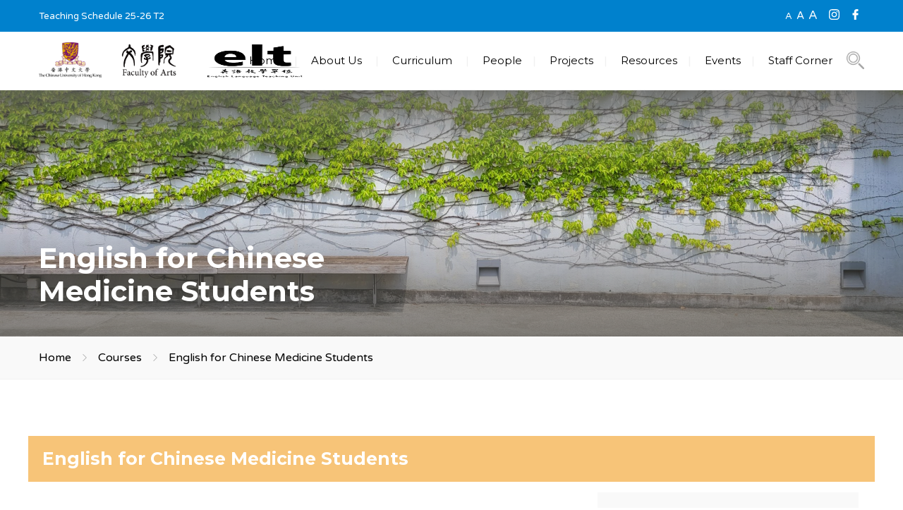

--- FILE ---
content_type: image/svg+xml
request_url: https://eltu.cuhk.edu.hk/wp-content/plugins/nd-learning/addons/compare/icon-compare-empty-white.svg
body_size: 6276
content:
<?xml version="1.0" encoding="UTF-8" standalone="no"?>
<!-- Generator: Adobe Illustrator 19.1.0, SVG Export Plug-In . SVG Version: 6.00 Build 0)  -->

<svg
   xmlns:dc="http://purl.org/dc/elements/1.1/"
   xmlns:cc="http://creativecommons.org/ns#"
   xmlns:rdf="http://www.w3.org/1999/02/22-rdf-syntax-ns#"
   xmlns:svg="http://www.w3.org/2000/svg"
   xmlns="http://www.w3.org/2000/svg"
   xmlns:sodipodi="http://sodipodi.sourceforge.net/DTD/sodipodi-0.dtd"
   xmlns:inkscape="http://www.inkscape.org/namespaces/inkscape"
   version="1.1"
   id="Capa_1"
   x="0px"
   y="0px"
   viewBox="0 0 488.3 488.3"
   style="enable-background:new 0 0 488.3 488.3;"
   xml:space="preserve"
   width="512px"
   height="512px"
   inkscape:version="0.91 r13725"
   sodipodi:docname="compare-add.svg"><metadata
     id="metadata45"><rdf:RDF><cc:Work
         rdf:about=""><dc:format>image/svg+xml</dc:format><dc:type
           rdf:resource="http://purl.org/dc/dcmitype/StillImage" /><dc:title /></cc:Work></rdf:RDF></metadata><defs
     id="defs43" /><sodipodi:namedview
     pagecolor="#ffffff"
     bordercolor="#666666"
     borderopacity="1"
     objecttolerance="10"
     gridtolerance="10"
     guidetolerance="10"
     inkscape:pageopacity="0"
     inkscape:pageshadow="2"
     inkscape:window-width="1303"
     inkscape:window-height="798"
     id="namedview41"
     showgrid="false"
     inkscape:zoom="0.4609375"
     inkscape:cx="-114.98305"
     inkscape:cy="256"
     inkscape:window-x="272"
     inkscape:window-y="171"
     inkscape:window-maximized="0"
     inkscape:current-layer="Capa_1" /><g
     id="g3"
     style="stroke:#ffffff;stroke-width:9.53710938;stroke-miterlimit:4;stroke-dasharray:none;stroke-opacity:1;fill:#ffffff;fill-opacity:1"
     transform="matrix(1.000771,0,0,0.93705805,-0.18823996,13.201223)"><g
       id="g5"
       style="stroke:#ffffff;stroke-width:9.53710938;stroke-miterlimit:4;stroke-dasharray:none;stroke-opacity:1;fill:#ffffff;fill-opacity:1"><path
         d="m 314.25,85.4 -227,0 c -21.3,0 -38.6,17.3 -38.6,38.6 l 0,325.7 c 0,21.3 17.3,38.6 38.6,38.6 l 227,0 c 21.3,0 38.6,-17.3 38.6,-38.6 l 0,-325.7 c -0.1,-21.3 -17.4,-38.6 -38.6,-38.6 z m 11.5,364.2 c 0,6.4 -5.2,11.6 -11.6,11.6 l -227,0 c -6.4,0 -11.6,-5.2 -11.6,-11.6 l 0,-325.6 c 0,-6.4 5.2,-11.6 11.6,-11.6 l 227,0 c 6.4,0 11.6,5.2 11.6,11.6 l 0,325.6 z"
         id="path7"
         style="fill:#ffffff;stroke:#ffffff;stroke-width:9.53710938;stroke-miterlimit:4;stroke-dasharray:none;stroke-opacity:1;fill-opacity:1"
         inkscape:connector-curvature="0" /><path
         d="m 401.05,0 -227,0 c -21.3,0 -38.6,17.3 -38.6,38.6 0,7.5 6,13.5 13.5,13.5 7.5,0 13.5,-6 13.5,-13.5 0,-6.4 5.2,-11.6 11.6,-11.6 l 227,0 c 6.4,0 11.6,5.2 11.6,11.6 l 0,325.7 c 0,6.4 -5.2,11.6 -11.6,11.6 -7.5,0 -13.5,6 -13.5,13.5 0,7.5 6,13.5 13.5,13.5 21.3,0 38.6,-17.3 38.6,-38.6 l 0,-325.7 C 439.65,17.3 422.35,0 401.05,0 Z"
         id="path9"
         style="fill:#ffffff;stroke:#ffffff;stroke-width:9.53710938;stroke-miterlimit:4;stroke-dasharray:none;stroke-opacity:1;fill-opacity:1"
         inkscape:connector-curvature="0" /></g></g><g
     id="g11" /><g
     id="g13" /><g
     id="g15" /><g
     id="g17" /><g
     id="g19" /><g
     id="g21" /><g
     id="g23" /><g
     id="g25" /><g
     id="g27" /><g
     id="g29" /><g
     id="g31" /><g
     id="g33" /><g
     id="g35" /><g
     id="g37" /><g
     id="g39" /><g
     id="g4379"
     transform="matrix(0.38700899,0,0,0.38700899,105.84576,186.2155)"
     style="fill:#ffffff;fill-opacity:1"><g
       id="g4307"
       style="fill:#ffffff;fill-opacity:1"><g
         id="g4309"
         style="fill:#ffffff;fill-opacity:1"><path
           id="path4311"
           d="m 465.167,211.614 -184.922,0 0,-184.923 c 0,-8.424 -11.439,-26.69 -34.316,-26.69 -22.877,0 -34.316,18.267 -34.316,26.69 l 0,184.924 -184.923,0 C 18.267,211.614 0,223.053 0,245.929 c 0,22.876 18.267,34.316 26.69,34.316 l 184.924,0 0,184.924 c 0,8.422 11.438,26.69 34.316,26.69 22.878,0 34.316,-18.268 34.316,-26.69 l 0,-184.924 184.924,0 c 8.422,0 26.69,-11.438 26.69,-34.316 0,-22.878 -18.27,-34.315 -26.693,-34.315 z"
           inkscape:connector-curvature="0"
           style="fill:#ffffff;fill-opacity:1" /></g><g
         id="g4313"
         style="fill:#ffffff;fill-opacity:1" /><g
         id="g4315"
         style="fill:#ffffff;fill-opacity:1" /><g
         id="g4317"
         style="fill:#ffffff;fill-opacity:1" /><g
         id="g4319"
         style="fill:#ffffff;fill-opacity:1" /><g
         id="g4321"
         style="fill:#ffffff;fill-opacity:1" /><g
         id="g4323"
         style="fill:#ffffff;fill-opacity:1" /><g
         id="g4325"
         style="fill:#ffffff;fill-opacity:1" /><g
         id="g4327"
         style="fill:#ffffff;fill-opacity:1" /><g
         id="g4329"
         style="fill:#ffffff;fill-opacity:1" /><g
         id="g4331"
         style="fill:#ffffff;fill-opacity:1" /><g
         id="g4333"
         style="fill:#ffffff;fill-opacity:1" /><g
         id="g4335"
         style="fill:#ffffff;fill-opacity:1" /><g
         id="g4337"
         style="fill:#ffffff;fill-opacity:1" /><g
         id="g4339"
         style="fill:#ffffff;fill-opacity:1" /><g
         id="g4341"
         style="fill:#ffffff;fill-opacity:1" /></g><g
       id="g4343"
       style="fill:#ffffff;fill-opacity:1" /><g
       id="g4345"
       style="fill:#ffffff;fill-opacity:1" /><g
       id="g4347"
       style="fill:#ffffff;fill-opacity:1" /><g
       id="g4349"
       style="fill:#ffffff;fill-opacity:1" /><g
       id="g4351"
       style="fill:#ffffff;fill-opacity:1" /><g
       id="g4353"
       style="fill:#ffffff;fill-opacity:1" /><g
       id="g4355"
       style="fill:#ffffff;fill-opacity:1" /><g
       id="g4357"
       style="fill:#ffffff;fill-opacity:1" /><g
       id="g4359"
       style="fill:#ffffff;fill-opacity:1" /><g
       id="g4361"
       style="fill:#ffffff;fill-opacity:1" /><g
       id="g4363"
       style="fill:#ffffff;fill-opacity:1" /><g
       id="g4365"
       style="fill:#ffffff;fill-opacity:1" /><g
       id="g4367"
       style="fill:#ffffff;fill-opacity:1" /><g
       id="g4369"
       style="fill:#ffffff;fill-opacity:1" /><g
       id="g4371"
       style="fill:#ffffff;fill-opacity:1" /></g></svg>

--- FILE ---
content_type: image/svg+xml
request_url: https://eltu.cuhk.edu.hk/wp-content/plugins/nd-learning/templates/teacher.svg
body_size: 2344
content:
<?xml version="1.0" encoding="iso-8859-1"?>
<!-- Generator: Adobe Illustrator 19.0.0, SVG Export Plug-In . SVG Version: 6.00 Build 0)  -->
<svg version="1.1" id="Capa_1" xmlns="http://www.w3.org/2000/svg" xmlns:xlink="http://www.w3.org/1999/xlink" x="0px" y="0px"
	 viewBox="0 0 512 512" style="enable-background:new 0 0 512 512;" xml:space="preserve">
<g>
	<g>
		<path d="M135,0c-33.358,0-60,28.006-60,61c0,33.084,26.916,60,60,60s60-26.916,60-60C195,27.98,168.324,0,135,0z M135,91
			c-16.542,0-30-13.458-30-30c0-16.804,13.738-31,30-31s30,14.196,30,31C165,77.542,151.542,91,135,91z"/>
	</g>
</g>
<g>
	<g>
		<path d="M467,0H255c-24.813,0-45,20.187-45,45v102.365l-13.183-13.182C188.317,125.682,177.017,121,165,121h-30
			c-6.359,0-53.641,0-60,0c-41.355,0-75,33.645-75,75c0,8.529,0,77.68,0,90c0,24.813,20.187,45,45,45c5.257,0,10.307-0.906,15-2.57
			V467c0,24.813,20.187,45,45,45c11.515,0,22.033-4.347,30-11.486c7.967,7.139,18.485,11.486,30,11.486c24.813,0,45-20.187,45-45
			V268.444c11.469,4.045,24.174,3.266,35.126-2.191L295.631,241H467c24.813,0,45-20.187,45-45V45C512,20.187,491.813,0,467,0z
			 M291.709,209.419l-59.982,29.991c-5.627,2.804-12.616,1.91-17.333-2.806l-8.786-8.787c-9.276-9.276-25.567-2.967-25.607,10.56
			c0,0.015-0.002,0.029-0.002,0.044V467c0,8.271-6.729,15-15,15s-15-6.729-15-15V316c0-8.284-6.716-15-15-15s-15,6.716-15,15v151
			c0,8.271-6.729,15-15,15s-15-6.729-15-15V286c0-11.31,0-80.756,0-90c0-8.284-6.716-15-15-15s-15,6.716-15,15c0,8.529,0,77.68,0,90
			c0,8.271-6.729,15-15,15c-8.271,0-15-6.729-15-15C30,274.69,30,205.244,30,196c0-24.813,20.187-45,45-45c11.31,0,80.756,0,90,0
			c4.004,0,7.77,1.561,10.604,4.396l44.707,44.707c4.564,4.565,11.54,5.696,17.314,2.81l40.669-20.335
			c7.444-3.725,16.415-0.714,20.124,6.712C302.128,196.711,299.13,205.709,291.709,209.419z M482,196c0,8.271-6.729,15-15,15
			H327.419c0.091-0.257,0.191-0.509,0.277-0.768c2.16-6.48,2.808-13.218,1.982-19.8l82.03-41.015
			c7.41-3.705,10.413-12.715,6.708-20.125c-3.705-7.41-12.716-10.414-20.125-6.708l-82.025,41.013
			c-13.142-12.712-33.613-16.747-51.393-7.849L240,168.185V45c0-8.271,6.729-15,15-15h212c8.271,0,15,6.729,15,15V196z"/>
	</g>
</g>
<g>
</g>
<g>
</g>
<g>
</g>
<g>
</g>
<g>
</g>
<g>
</g>
<g>
</g>
<g>
</g>
<g>
</g>
<g>
</g>
<g>
</g>
<g>
</g>
<g>
</g>
<g>
</g>
<g>
</g>
</svg>


--- FILE ---
content_type: image/svg+xml
request_url: https://eltu.cuhk.edu.hk/wp-content/plugins/nd-learning/templates/icon-difficulty-black.svg
body_size: 1713
content:
<?xml version="1.0" encoding="utf-8"?>
<!-- Generator: Adobe Illustrator 16.0.0, SVG Export Plug-In . SVG Version: 6.00 Build 0)  -->
<!DOCTYPE svg PUBLIC "-//W3C//DTD SVG 1.1//EN" "http://www.w3.org/Graphics/SVG/1.1/DTD/svg11.dtd">
<svg version="1.1" id="Livello_1" xmlns="http://www.w3.org/2000/svg" xmlns:xlink="http://www.w3.org/1999/xlink" x="0px" y="0px"
	 width="512px" height="512px" viewBox="0 0 512 512" enable-background="new 0 0 512 512" xml:space="preserve">
<g>
	<path fill="#000000" d="M447.088,43.362H361.27c-5.93,0-10.727,4.805-10.727,10.727v443.028c0,5.928,4.797,10.726,10.727,10.726
		h85.818c5.92,0,10.727-4.798,10.727-10.726V54.089C457.814,48.167,453.008,43.362,447.088,43.362z M434.926,474.26
		c0,5.313-2.816,9.633-6.294,9.633h-50.344c-3.468,0-6.294-4.319-6.294-9.633V76.589c0-5.313,2.826-9.625,6.294-9.625h50.344
		c3.478,0,6.294,4.312,6.294,9.625V474.26z"/>
	<path fill="#000000" d="M301.859,186.039H216.05c-5.929,0-10.734,4.797-10.734,10.718v300.361c0,5.928,4.805,10.726,10.734,10.726
		h85.809c5.93,0,10.728-4.798,10.728-10.726V196.756C312.587,190.835,307.789,186.039,301.859,186.039z M287.992,473.372
		c0,4.979-2.628,9.01-5.869,9.01H235.21c-3.234,0-5.861-4.031-5.861-9.01v-252.3c0-4.98,2.626-9.01,5.861-9.01h46.913
		c3.241,0,5.869,4.03,5.869,9.01V473.372z"/>
	<path fill="#000000" d="M149.977,293.84H64.159c-5.921,0-10.727,4.807-10.727,10.727v193.09c0,5.928,4.805,10.726,10.727,10.726
		h85.818c5.921,0,10.727-4.798,10.727-10.726v-193.09C160.703,298.646,155.897,293.84,149.977,293.84z M138.711,476.704
		c0,4.623-2.847,8.365-6.369,8.365H81.429c-3.515,0-6.362-3.742-6.362-8.365V326.096c0-4.623,2.847-8.365,6.362-8.365h50.914
		c3.522,0,6.369,3.742,6.369,8.365V476.704z"/>
</g>
</svg>


--- FILE ---
content_type: image/svg+xml
request_url: https://eltu.cuhk.edu.hk/wp-content/plugins/nd-learning/templates/icon-category-black.svg
body_size: 953
content:
<?xml version="1.0" encoding="iso-8859-1"?>
<!-- Generator: Adobe Illustrator 18.0.0, SVG Export Plug-In . SVG Version: 6.00 Build 0)  -->
<!DOCTYPE svg PUBLIC "-//W3C//DTD SVG 1.1//EN" "http://www.w3.org/Graphics/SVG/1.1/DTD/svg11.dtd">
<svg xmlns="http://www.w3.org/2000/svg" xmlns:xlink="http://www.w3.org/1999/xlink" version="1.1" id="Capa_1" x="0px" y="0px" viewBox="0 0 60 60" style="enable-background:new 0 0 60 60;" xml:space="preserve" width="512px" height="512px">
<path d="M53,41V29H31V18.931c3.94-0.495,7-3.859,7-7.931c0-4.411-3.589-8-8-8s-8,3.589-8,8c0,4.072,3.06,7.436,7,7.931V29H7v12H0v16  h16V41H9V31h20v10h-7v16h16V41h-7V31h20v10h-7v16h16V41H53z M24,11c0-3.309,2.691-6,6-6s6,2.691,6,6s-2.691,6-6,6S24,14.309,24,11z   M14,55H2V43h12V55z M36,55H24V43h12V55z M58,55H46V43h12V55z" fill="#000000"/>
<g>
</g>
<g>
</g>
<g>
</g>
<g>
</g>
<g>
</g>
<g>
</g>
<g>
</g>
<g>
</g>
<g>
</g>
<g>
</g>
<g>
</g>
<g>
</g>
<g>
</g>
<g>
</g>
<g>
</g>
</svg>
